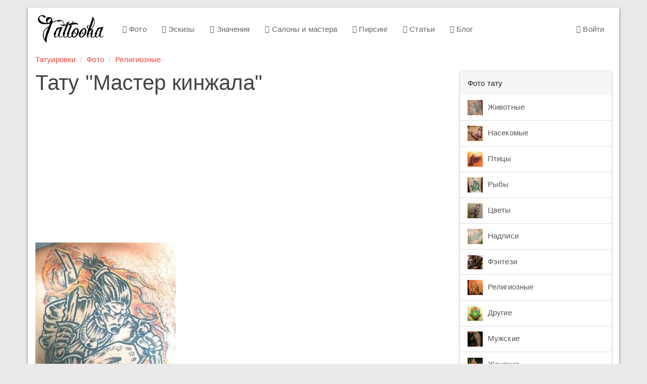

--- FILE ---
content_type: text/html; charset=UTF-8
request_url: https://tattooha.com/cat/22978-master-kinzala
body_size: 4768
content:


<!DOCTYPE html>
<html lang="ru">
<head>
    <meta charset="UTF-8">
    <meta name="viewport" content="width=device-width, initial-scale=1">
    <meta name="csrf-param" content="_csrf">
    <meta name="csrf-token" content="3pVCIhhP4z1oysPXz93oAiU8pjKrYj3Hr7STlXHVui6L3BdzdyS3SCyToK2jsaFsaEjxa_8GV6rJ7On8A7PLZQ==">
    <title>Мастер кинжала - фото тату</title>
    <link href="/css/all.css?v=1544029650" rel="stylesheet">    <link href="https://tattooha.com/cat/22978-master-kinzala" rel="canonical">
<script>commentsModuleID = "comments";
commentsFormLink = "/comments/default/get-form";</script></head>
<body>

<div class="wrap">

    <div class="container main-container">
        <nav id="w4" class="navbar navbar-default"><div class="navbar-header"><button type="button" class="navbar-toggle" data-toggle="collapse" data-target="#w4-collapse"><span class="sr-only">Toggle navigation</span>
<span class="icon-bar"></span>
<span class="icon-bar"></span>
<span class="icon-bar"></span></button><a class="navbar-brand" href="/">Tattooha</a></div><div id="w4-collapse" class="collapse navbar-collapse"><ul id="w5" class="nav navbar-nav"><li><a href="/cat"><i class="fa fa-camera-retro"></i> Фото</a></li>
<li><a href="/eskizy"><i class="fa fa-sun-o"></i> Эскизы</a></li>
<li><a href="/znachenie"><i class="fa fa-quote-left"></i> Значения</a></li>
<li><a href="/saloni"><i class="fa fa-users"></i> Салоны и мастера</a></li>
<li><a href="/pirsing"><i class="fa fa-circle-o-notch"></i> Пирсинг</a></li>
<li><a href="/stati"><i class="fa fa-file-text-o"></i> Статьи</a></li>
<li><a href="/blog"><i class="fa fa-diamond"></i> Блог</a></li></ul><ul id="w6" class="nav navbar-nav navbar-right"><li><a href="/user/login"><i class="fa fa-user-circle-o"></i> Войти</a></li></ul></div></nav>

        <ul class="breadcrumb"><li><a href="/">Татуировки</a></li>
<li><a href="/cat">Фото</a></li>
<li><a href="/cat/religioznye">Религиозные</a></li>
</ul>        
    <div class="with-sidebar">
        <main class="main-content">
                <div class="foto-view">
        <h1>Тату "Мастер кинжала"</h1>

        <script async src="//pagead2.googlesyndication.com/pagead/js/adsbygoogle.js"></script>
        <!-- TT article top -->
        <ins class="adsbygoogle"
             style="display:block"
             data-ad-client="ca-pub-0413445993695558"
             data-ad-slot="1395827491"
             data-ad-format="auto"
             data-full-width-responsive="true"></ins>
        <script>
            (adsbygoogle = window.adsbygoogle || []).push({});
        </script>
        <div class="row">
            <div class="col-md-8">

                <div>
                    <img class="img-responsive img-tattoo" src="/media/com_mtree/attachments/11709.jpg" alt="Мастер кинжала"/>
                </div>

            </div>
            <div class="col-md-4">

                <script async src="//pagead2.googlesyndication.com/pagead/js/adsbygoogle.js"></script>
                <!-- tattooha_right_big_neboskreb_red -->
                <ins class="adsbygoogle"
                     style="display:inline-block;width:300px;height:600px"
                     data-ad-client="ca-pub-0413445993695558"
                     data-ad-slot="1175718241"></ins>
                <script>
                    (adsbygoogle = window.adsbygoogle || []).push({});
                </script>

                                    <a href="/cat/22847-devuska-s-drakonom" class="btn btn-primary btn-next">Следующее тату →</a>
                            </div>
        </div>

        <div class="row">
            <div class="col-md-8">
                <h2 class="h3">Значение татуировки</h2>
                К сожалению, значения этой тату еще нет.<br />Если вы его знаете, <strong>напишите в комментариях</strong>.            </div>
            <div class="col-md-4">
                <h2 class="h3">О тату</h2>

                <ul class="list-unstyled">
<li><strong>Тип:</strong> Фото татуировки</li>
<li><strong>Цвет тату:</strong> <a href="/tsvet/cvetnaa">Цветная</a></li>
<li><strong>Расположение:</strong> <a href="/na/grud">Грудь</a></li>
<li><strong>Категории:</strong> <a href="/cat/religioznye">Религиозные</a>, <a href="/cat/religioznye/aziatskie-">Азиатские </a></li>
</ul>            </div>
        </div>

        <div class="similar panel panel-default">
            <div class="panel-heading">Религиозные</div>
            <div class="panel-body">
                <div id="w0" class="foto-list"><div class="list-holder"><div class="list-item"><a href="/cat/22847-devuska-s-drakonom"><img src="/media/com_mtree/images/listings/s/12419.jpg" alt=""></a></div>
<div class="list-item"><a href="/cat/22846-vernyj-klan"><img src="/media/com_mtree/images/listings/s/12418.jpg" alt=""></a></div>
<div class="list-item"><a href="/cat/22844-sosredotocennost"><img src="/media/com_mtree/images/listings/s/12416.jpg" alt=""></a></div>
<div class="list-item"><a href="/cat/22843-bezumie-v-sadu"><img src="/media/com_mtree/images/listings/s/12415.jpg" alt=""></a></div>
<div class="list-item"><a href="/cat/22660-mecnik"><img src="/media/com_mtree/images/listings/s/12409.jpg" alt=""></a></div>
<div class="list-item"><a href="/cat/22659-bitva-samuraa"><img src="/media/com_mtree/images/listings/s/12408.jpg" alt=""></a></div>
<div class="list-item"><a href="/cat/22658-devuska-s-lepestockami"><img src="/media/com_mtree/images/listings/s/12407.jpg" alt=""></a></div>
<div class="list-item"><a href="/cat/22657-muzik-pod-derevom"><img src="/media/com_mtree/images/listings/s/12406.jpg" alt=""></a></div></div></div>
                <!-- Yandex.RTB R-A-189474-3 -->
                <div id="yandex_rtb_R-A-189474-3"></div>
                <script type="text/javascript">
                    (function(w, d, n, s, t) {
                        w[n] = w[n] || [];
                        w[n].push(function() {
                            Ya.Context.AdvManager.render({
                                blockId: "R-A-189474-3",
                                renderTo: "yandex_rtb_R-A-189474-3",
                                async: true
                            });
                        });
                        t = d.getElementsByTagName("script")[0];
                        s = d.createElement("script");
                        s.type = "text/javascript";
                        s.src = "//an.yandex.ru/system/context.js";
                        s.async = true;
                        t.parentNode.insertBefore(s, t);
                    })(this, this.document, "yandexContextAsyncCallbacks");
                </script>

            </div>
        </div>

        
<div class="comments">
            <div class="h3">Комментарии (0)</div>
            
    
            <div id="w1" class="comments"></div>    </div>

        <div class="h3">Смотрите также</div>
        <div id="w2" class="subcategory-list"><div class="list-holder"><div class="list-item" data-key="157"><a href="/cat/zhivotnye/pantery"><img src="/media/com_mtree/images/cats/s/2010-12-19_113553.jpg" alt="">Пантеры</a></div>
<div class="list-item" data-key="247"><a href="/cat/nadpisi/na-latyni"><img src="/media/com_mtree/images/cats/s/247_latin.jpg" alt="">На латыни</a></div>
<div class="list-item" data-key="255"><a href="/cat/fentezi/rusalki"><img src="/media/com_mtree/images/cats/s/2012-10-10_080927.png" alt="">Русалки</a></div>
<div class="list-item" data-key="175"><a href="/cat/pticzy/popugai"><img src="/media/com_mtree/images/cats/s/2010-12-19_124949.jpg" alt="">Попугаи</a></div>
<div class="list-item" data-key="271"><a href="/cat/czvety/pioni"><img src="/media/com_mtree/images/cats/s/271_hinh-xam-hoa-mau-don-2.jpg" alt="">Пионы</a></div>
<div class="list-item" data-key="161"><a href="/cat/zhivotnye/cherepahi"><img src="/media/com_mtree/images/cats/s/2010-12-19_113752.jpg" alt="">Черепахи</a></div></div></div>
        <script async src="//pagead2.googlesyndication.com/pagead/js/adsbygoogle.js"></script>
        <ins class="adsbygoogle"
             style="display:block"
             data-ad-format="autorelaxed"
             data-ad-client="ca-pub-0413445993695558"
             data-ad-slot="7221011173"
             data-matched-content-rows-num="2"
             data-matched-content-columns-num="3"
             data-matched-content-ui-type="image_stacked"></ins>
        <script>
            (adsbygoogle = window.adsbygoogle || []).push({});
        </script>

    </div>

        </main>
        <aside class="right-sidebar">
                            
<div class="panel panel-default">
  <div class="panel-heading">Фото тату</div><div class="list-group list-group-menu"><a class="list-group-item" href="/cat/zhivotnye"><img src="/media/com_mtree/images/cats/s/elephanttattoo004.jpg" alt="">Животные</a><a class="list-group-item" href="/cat/nasekomye"><img src="/media/com_mtree/images/cats/s/62851077_6---_cr.jpg" alt="">Насекомые</a><a class="list-group-item" href="/cat/pticzy"><img src="/media/com_mtree/images/cats/s/0_8fca_b637f2e4_XL.jpeg" alt="">Птицы</a><a class="list-group-item" href="/cat/ryby"><img src="/media/com_mtree/images/cats/s/4474.jpg" alt="">Рыбы</a><a class="list-group-item" href="/cat/czvety"><img src="/media/com_mtree/images/cats/s/6.jpg" alt="">Цветы</a><a class="list-group-item" href="/cat/nadpisi"><img src="/media/com_mtree/images/cats/s/2010-12-10_193023.jpg" alt="">Надписи</a><a class="list-group-item" href="/cat/fentezi"><img src="/media/com_mtree/images/cats/s/1206786945_tattoo_037.jpg" alt="">Фэнтези</a><a class="list-group-item" href="/cat/religioznye"><img src="/media/com_mtree/images/cats/s/3d_tattoos_016.jpg" alt="">Религиозные</a><a class="list-group-item" href="/cat/drugie"><img src="/media/com_mtree/images/cats/s/206_1205406801_tattoo_038.jpg" alt="">Другие</a><a class="list-group-item" href="/cat/muzhskie"><img src="/media/com_mtree/images/cats/s/207_976-37.jpg" alt="">Мужские</a><a class="list-group-item" href="/cat/zhenskie"><img src="/media/com_mtree/images/cats/s/213_1267735286_221.jpg" alt="">Женские</a><a class="list-group-item" href="/cat/na-vse-telo"><img src="/media/com_mtree/images/cats/s/1205406707_tattoo_029.jpg" alt="">На все тело</a><a class="list-group-item" href="/cat/znaki-zodiaka"><img src="/media/com_mtree/images/cats/s/2011-01-02_104825.jpg" alt="">Знаки зодиака</a></div></div><div class="panel panel-default">
  <div class="panel-heading">Коллекции идей</div><div class="list-group list-group-menu"><a class="list-group-item" href="/cat/new"><i class="collection-icon collection-icon-new"></i> Новые</a><a class="list-group-item" href="/cat/most-rated"><i class="collection-icon collection-icon-most-rated"></i> Лучшие</a><a class="list-group-item" href="/cat/populjarnye-tattoo"><i class="collection-icon collection-icon-populjarnye-tattoo"></i> Популярные</a><a class="list-group-item" href="/cat/luchshye-tattoo"><i class="collection-icon collection-icon-luchshye-tattoo"></i> Качественные</a><a class="list-group-item" href="/cat/modnye-tattoo"><i class="collection-icon collection-icon-modnye-tattoo"></i> Модные</a></div></div><div class="panel panel-default">
  <div class="panel-heading">Подобрать татуировку</div>
  <div class="panel-body"><form id="w3" class="foto-filter foto-filter-column" action="/cat" method="get">
<div class="form-group field-fotosearch-placement">

<select id="fotosearch-placement" class="form-control" name="placement">
<option value="">Любое расположение</option>
<option value="1">Голова</option>
<option value="2">Шея</option>
<option value="3">Плечо</option>
<option value="4">Рука</option>
<option value="5">Кисть руки</option>
<option value="6">Спина</option>
<option value="7">Лопатка</option>
<option value="8">Поясница</option>
<option value="9">Грудь</option>
<option value="10">Живот</option>
<option value="11">Бок</option>
<option value="12">Нога</option>
<option value="13">Ступня</option>
<option value="14">Интимное место</option>
<option value="15">Язык</option>
<option value="16">Зубы</option>
<option value="17">Уши</option>
<option value="18">Шрифт</option>
<option value="19">Запястье</option>
<option value="20">Пальцы</option>
<option value="21">Предплечье</option>
</select>

<div class="help-block"></div>
</div>
<div class="form-group field-fotosearch-color">

<select id="fotosearch-color" class="form-control" name="color">
<option value="">Любой цвет</option>
<option value="1">Цветная</option>
<option value="2">Монохромная</option>
</select>

<div class="help-block"></div>
</div>
<div class="form-group field-fotosearch-category">

<select id="fotosearch-category" class="form-control" name="category">
<option value="">Любой пол</option>
<option value="207">Мужские</option>
<option value="213">Женские</option>
</select>

<div class="help-block"></div>
</div>
    <div class="form-group submit-button">
        <button type="submit" class="btn btn-primary">Подобрать</button>    </div>

</form></div></div>

            
            <div style="width:300px;">
                <!-- Yandex.RTB R-A-189474-1 -->
                <div id="yandex_rtb_R-A-189474-1"></div>
                <script type="text/javascript">
                    (function(w, d, n, s, t) {
                        w[n] = w[n] || [];
                        w[n].push(function() {
                            Ya.Context.AdvManager.render({
                                blockId: "R-A-189474-1",
                                renderTo: "yandex_rtb_R-A-189474-1",
                                async: true
                            });
                        });
                        t = d.getElementsByTagName("script")[0];
                        s = d.createElement("script");
                        s.type = "text/javascript";
                        s.src = "//an.yandex.ru/system/context.js";
                        s.async = true;
                        t.parentNode.insertBefore(s, t);
                    })(this, this.document, "yandexContextAsyncCallbacks");
                </script>
            </div>


            <!-- Yandex.RTB R-A-189474-1 -->
            
        </aside>
    </div>

    </div>
</div>

<footer class="footer">
    <div class="container">
        <p class="pull-left">
            &copy; <strong>Tattooha</strong> 2026. Татуировки и их значения, фото, эскизы
        </p>
        <ul class="list-inline pull-right">
            <li><a href="/feedback">Контакты</a></li>
            <li><!--LiveInternet counter-->
                <script type="text/javascript"><!--
                    document.write("<a rel='nofollow' href='http://www.liveinternet.ru/click' " +
                        "target=_blank><img src='//counter.yadro.ru/hit?t24.4;r" +
                        escape(document.referrer) + ((typeof(screen) == "undefined") ? "" :
                            ";s" + screen.width + "*" + screen.height + "*" + (screen.colorDepth ?
                            screen.colorDepth : screen.pixelDepth)) + ";u" + escape(document.URL) +
                        ";" + Math.random() +
                        "' alt='' title='LiveInternet: показано число посетителей за" +
                        " сегодня' " +
                        "border='0' width='88' height='15'><\/a>")
                    //--></script><!--/LiveInternet-->
            </li>
        </ul>
    </div>
</footer>

<script src="/js/all.js?v=1544029412"></script>
<script>jQuery(function ($) {
jQuery('#w3').yiiActiveForm([], []);
});</script>
<!-- Yandex.Metrika counter -->
<script type="text/javascript">(function (d, w, c) {
        (w[c] = w[c] || []).push(function () {
            try {
                w.yaCounter21503197 = new Ya.Metrika({
                    id: 21503197,
                    webvisor: true,
                    clickmap: true,
                    trackLinks: true,
                    accurateTrackBounce: true
                });
            } catch (e) {
            }
        });
        var n = d.getElementsByTagName("script")[0], s = d.createElement("script"), f = function () {
            n.parentNode.insertBefore(s, n);
        };
        s.type = "text/javascript";
        s.async = true;
        s.src = (d.location.protocol == "https:" ? "https:" : "http:") + "//mc.yandex.ru/metrika/watch.js";
        if (w.opera == "[object Opera]") {
            d.addEventListener("DOMContentLoaded", f, false);
        } else {
            f();
        }
    })(document, window, "yandex_metrika_callbacks");</script>
<noscript>
    <div><img src="//mc.yandex.ru/watch/21503197" style="position:absolute; left:-9999px;" alt=""/></div>
</noscript>

<!-- Google Analytics -->
<script>(function (i, s, o, g, r, a, m) {
        i['GoogleAnalyticsObject'] = r;
        i[r] = i[r] || function () {
            (i[r].q = i[r].q || []).push(arguments)
        }, i[r].l = 1 * new Date();
        a = s.createElement(o),
            m = s.getElementsByTagName(o)[0];
        a.async = 1;
        a.src = g;
        m.parentNode.insertBefore(a, m)
    })(window, document, 'script', '//www.google-analytics.com/analytics.js', 'ga');

    ga('create', 'UA-58006582-1', 'auto');
    ga('send', 'pageview');</script>

</body>
</html>


--- FILE ---
content_type: text/html; charset=utf-8
request_url: https://www.google.com/recaptcha/api2/aframe
body_size: 264
content:
<!DOCTYPE HTML><html><head><meta http-equiv="content-type" content="text/html; charset=UTF-8"></head><body><script nonce="WLc2A0Tnrvr7miSHgxqHAA">/** Anti-fraud and anti-abuse applications only. See google.com/recaptcha */ try{var clients={'sodar':'https://pagead2.googlesyndication.com/pagead/sodar?'};window.addEventListener("message",function(a){try{if(a.source===window.parent){var b=JSON.parse(a.data);var c=clients[b['id']];if(c){var d=document.createElement('img');d.src=c+b['params']+'&rc='+(localStorage.getItem("rc::a")?sessionStorage.getItem("rc::b"):"");window.document.body.appendChild(d);sessionStorage.setItem("rc::e",parseInt(sessionStorage.getItem("rc::e")||0)+1);localStorage.setItem("rc::h",'1768427298769');}}}catch(b){}});window.parent.postMessage("_grecaptcha_ready", "*");}catch(b){}</script></body></html>